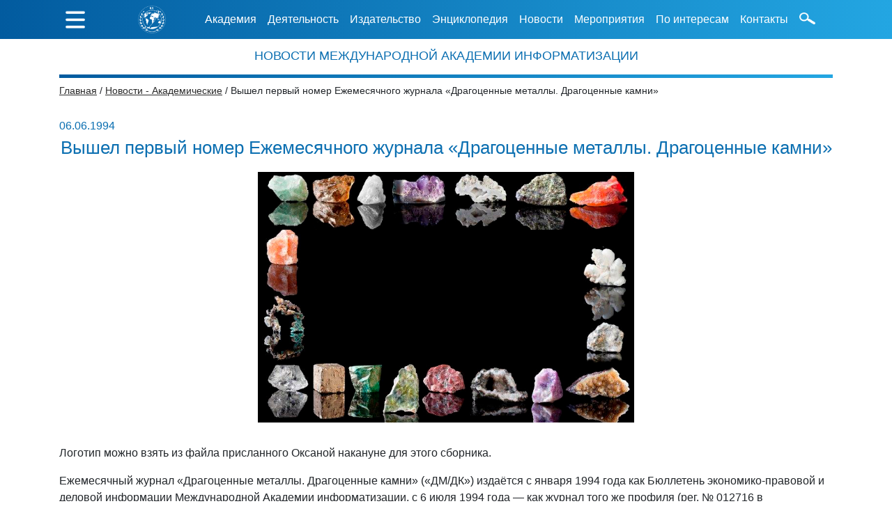

--- FILE ---
content_type: text/html; charset=UTF-8
request_url: https://iiaun.ru/news/iia/1994/06/06/first-magazine-precious-metals
body_size: 7960
content:
<!doctype html>
<html lang="ru">
<head>
                    <meta property="og:image" content="/storage/images/?id=592" />
        <meta charset="UTF-8">
<meta name="viewport"
  content="width=device-width, user-scalable=no, initial-scale=1.0, maximum-scale=1.0, minimum-scale=1.0">
<meta http-equiv="X-UA-Compatible" content="ie=edge">
<title>Международная академия информатизации</title>
<link rel="stylesheet" href="https://iiaun.ru/css/theme.css">
<link href="https://fonts.googleapis.com/icon?family=Material+Icons" rel="stylesheet">
<script src="https://code.jquery.com/jquery-3.3.1.slim.min.js" integrity="sha384-q8i/X+965DzO0rT7abK41JStQIAqVgRVzpbzo5smXKp4YfRvH+8abtTE1Pi6jizo"
    crossorigin="anonymous"></script>
<link rel="stylesheet" href="https://stackpath.bootstrapcdn.com/bootstrap/4.1.3/css/bootstrap.min.css" integrity="sha384-MCw98/SFnGE8fJT3GXwEOngsV7Zt27NXFoaoApmYm81iuXoPkFOJwJ8ERdknLPMO" crossorigin="anonymous">
</head>
<body>
<!--header section start-->
<style>
.bg-dark{
background: linear-gradient(to right, #025b9f, #23a6e2);
}
.navbar-dark .navbar-nav .nav-link{
color: white;
}
.navbar-dark .dropdown-item, .navbar-dark .nav-item{
font-size: 18px !important;
font-weight: 200;
}
.navbar-dark .navbar-toggler-icon {
background-image: url(/images/gamburger.png);
width: 1.9em;
}
.navbar-dark .dropdown-menu{
background-color: rgba(2, 90, 159, 0) !important;
border: 0px solid;
}

.scrollup{
width:40px;
height:40px;
opacity:1.0;
position:fixed;
bottom:50px;
right:15px;
display:none;
text-indent:-9999px;
background: url('/images/strelkaUp.png') no-repeat;
}
@media (min-width: 992px) {
#main-content {
    margin-top: 70px;
}

}
#headerMenuSearch{
margin-top: 1.1em;
height: 1.1em;
margin-right: 0.5em;
margin-left: 0.5rem;
}

a{
    color: #025a9f;
}

</style>

<nav class="navbar navbar-expand-lg navbar-dark bg-dark d-lg-none">
<button class="navbar-toggler" type="button" data-toggle="collapse" data-target="#navbar1" aria-controls="navbar1" aria-expanded="false" aria-label="Toggle navigation">
<span class="navbar-toggler-icon"></span>
</button>
<a class="navbar-brand" href="/" style="padding: 0px">
<img style="height: 2em;" src="/images/IIA_logotip-3_white-min.png">
</a>


<div class="collapse navbar-collapse" id="navbar1">
<ul class="navbar-nav mr-auto">
    <li class="nav-item dropdown">
        <a class="nav-link dropdown-toggle" href="#" id="navbarDropdown1" role="button" data-toggle="dropdown" aria-haspopup="true" aria-expanded="false">Академия</a>
        <div class="dropdown-menu" aria-labelledby="navbarDropdown1">
            <a class="dropdown-item" href="/about/status/">Статус в ООН</a>
            <a class="dropdown-item" href="/about/history/">История Академии</a>
            <a class="dropdown-item" href="/about/symbolism/">Символика</a>
            <a class="dropdown-item" href="/about/heads/">Руководство</a>
            <a class="dropdown-item" href="/about/partitions/">Отделения</a>
        </div>
    </li>
    <li class="nav-item dropdown">
        <a class="nav-link dropdown-toggle" href="#" id="navbarDropdown1" role="button" data-toggle="dropdown" aria-haspopup="true" aria-expanded="false">Деятельность</a>
        <div class="dropdown-menu" aria-labelledby="navbarDropdown1">
            <a class="dropdown-item" href="/activity/directions/">Направления</a>
            <a class="dropdown-item" href="/activity/plans/">Планы</a>
            <a class="dropdown-item" href="/activity/reports/">Отчеты</a>
            <a class="dropdown-item" href="/activity/partners/">Партнеры</a>
        </div>
    </li>
    <li class="nav-item dropdown">
        <a class="nav-link dropdown-toggle" href="#" id="navbarDropdown1" role="button" data-toggle="dropdown" aria-haspopup="true" aria-expanded="false">Издательство</a>
        <div class="dropdown-menu" aria-labelledby="navbarDropdown1">
            <a class="dropdown-item" href="/publishing/books/">Книги</a>
            <a class="dropdown-item" href="/publishing/collections/">Сборники</a>
            <a class="dropdown-item" href="/publishing/brochures/">Брошюры</a>
            <a class="dropdown-item" href="/publishing/magazines/">Журналы</a>
            <!--<a class="dropdown-item" href="/publishing/newspapers/">Газеты</a>
            <a class="dropdown-item" href="/publishing/publications/">Отдельные публикации</a>-->
        </div>
    </li>
    <li class="nav-item dropdown">
        <a class="nav-link dropdown-toggle" href="#" id="navbarDropdown1" role="button" data-toggle="dropdown" aria-haspopup="true" aria-expanded="false">Энциклопедия</a>
        <div class="dropdown-menu" aria-labelledby="navbarDropdown1">
            <a class="dropdown-item" href="/encyclopedia/300-years-of-the-russian-empire/">300 лет Российской империи</a>
            <a class="dropdown-item" href="/encyclopedia/victory-in-great-patriotic-war/">Путь к Победе в ВОВ</a>
            <a class="dropdown-item" href="/encyclopedia/un-history/">Фрагменты истории ООН</a>
            <a class="dropdown-item" href="/encyclopedia/arctic/">Арктика</a>
            <a class="dropdown-item" href="/encyclopedia/space/">Освоение космоса</a>
        </div>
    </li>
    <li class="nav-item dropdown">
        <a class="nav-link dropdown-toggle" href="#" id="navbarDropdown1" role="button" data-toggle="dropdown" aria-haspopup="true" aria-expanded="false">Новости</a>
        <div class="dropdown-menu" aria-labelledby="navbarDropdown1">
            <a class="dropdown-item" href="/news/world/">Мировые</a>
            <a class="dropdown-item" href="/news/national/">Государственные</a>
            <a class="dropdown-item" href="/news/iia/">Академические</a>
        </div>
    </li>
    <li class="nav-item dropdown">
        <a class="nav-link dropdown-toggle" href="#" id="navbarDropdown1" role="button" data-toggle="dropdown" aria-haspopup="true" aria-expanded="false">Мероприятия</a>
        <div class="dropdown-menu" aria-labelledby="navbarDropdown1">
            <a class="dropdown-item" href="/events/competitions/">Конкурсы</a>
            <a class="dropdown-item" href="/events/conferences/">Конференции</a>
            <a class="dropdown-item" href="/events/forums/">Форумы</a>
            <a class="dropdown-item" href="/events/rewards/">Награждения</a>
            <a class="dropdown-item" href="/events/media/">Фото и видео</a>
        </div>
    </li>
    <li class="nav-item dropdown">
        <a class="nav-link dropdown-toggle" href="#" id="navbarDropdown1" role="button" data-toggle="dropdown" aria-haspopup="true" aria-expanded="false">По интересам</a>
        <div class="dropdown-menu" aria-labelledby="navbarDropdown1">
            <a class="dropdown-item" href="/interests/delegate/">Делегаты</a>
            <a class="dropdown-item" href="/interests/journalists/">Журналисты</a>
            <a class="dropdown-item" href="/interests/business-community/">Деловые круги</a>
            <a class="dropdown-item" href="/interests/civil-society/">Гражданское общество</a>
            <a class="dropdown-item" href="/interests/academic-circles/">Академические круги</a>
            <a class="dropdown-item" href="/interests/students/">Студенты</a>
        </div>
    </li>
    <li class="nav-item dropdown">
        <a class="nav-link dropdown-toggle" href="#" id="navbarDropdown1" role="button" data-toggle="dropdown" aria-haspopup="true" aria-expanded="false">Контакты</a>
        <div class="dropdown-menu" aria-labelledby="navbarDropdown1">
            <a class="dropdown-item" href="/contacts/academy/">Академия</a>
            <a class="dropdown-item" href="/contacts/editorial/">Редакция</a>
        </div>
    </li>

    <li class="nav-item">
        <a class="nav-link" href="/helpful-links/">Полезные ссылки</a>
    </li>
    <!--<form>
        <p>
            <input class="form-control mr-sm-2" type="search" placeholder="Поиск..." aria-label="Search" style="width: 90%; display: inline">
            <img style=" height: 1.1em; " src="/images/shape.png">
        </p>
    </form>
    <li class="nav-item">
        <a href="" style="color: white">ENG</a>
    </li>-->
    <li class="nav-item">
        <a href="https://www.un.org/ru/index.html" target="_blank"><img style="max-width: 40px; margin-right: 1em" src="/images/oon.png"></a>
        <a href="http://www.mid.ru/ru/home" target="_blank"><img style="max-width: 32px;  margin-right: 1em" src="/images/gerb-min.png"></a>
    </li>
    <li>
        <!--<img style="max-width: 35px;" src="/images/1-vk.png">
        <img style="max-width: 35px" src="/images/2-fb.png">
        <img style="max-width: 35px;" src="/images/3-tw.png">
        <img style="max-width: 35px" src="/images/4-yt.png">
        <img style="max-width: 35px;" src="/images/5-inst.png">
        <img style="max-width: 35px" src="/images/6-tlgrm.png">
        <img style="max-width: 35px;" src="/images/7-RSS.png">-->

    </li>

</ul>

</div>
</nav>

<div style="position: fixed; z-index: 1000;">
<header style="background: linear-gradient(to right, #025b9f, #23a6e2); width: 100%; position: fixed; top: 0px;">

<div id="box" style="display: none; background: linear-gradient(to right, #025b9f, #23a6e2);  color: white; position: absolute; min-height: 100vh; width: 100%; z-index: 1000">
<div class="container leftMenu">

    <div class="col-lg-12" style="text-align: center; margin-top: 1%;">
        <a  id="hider" href="#">
            <img align="left" src="/images/x.png" style="margin-top: 0.9em; height: 1.8em; margin-left: 0.3em; ">
        </a>
        <img style="height: 8em;" src="/images/IIA_logotip-3_white-min.png">
        <p class="leftMenuName">МЕЖДУНАРОДНАЯ АКАДЕМИЯ ИНФОРМАТИЗАЦИИ</p>
        <p>в генеральном консультативном статусе с экономическим и социальным советом ООН с 1995 г.</p>
    </div>
    <div class="row">
        <div class="col-lg-3 LeftMenuLeftUl">
            <ul style="padding-left: 0px;">
                <li class="LeftMenuLiName">АКАДЕМИЯ</li>
                <a href="/about/status/"><li>Статус в ООН</li></a>
                <a href="/about/history/"><li>История Академии</li></a>
                <a href="/about/symbolism/"><li>Символика</li></a>
                <a href="/about/heads/"><li>Руководство</li></a>
                <a href="/about/partitions/"><li>Отделения</li></a>
            </ul>
            <ul style="padding-left: 0px;">
                <li class="LeftMenuLiName">ДЕЯТЕЛЬНОСТЬ</li>
                <a href="/activity/directions/"><li>Направления</li></a>
                <a href="/activity/plans/"><li>Планы</li></a>
                <a href="/activity/reports/"><li>Отчеты</li></a>
                <a href="/activity/partners/"><li>Партнеры</li></a>
            </ul>
            <ul style="padding-left: 0px;">
                <li class="LeftMenuLiName">ИЗДАТЕЛЬСТВО</li>
                <a href="/publishing/books/"><li>Книги</li></a>
                <a href="/publishing/collections/"><li>Сборники</li></a>
                <a href="/publishing/brochures/"><li>Брошюры</li></a>
                <a href="/publishing/magazines/"><li>Журналы</li></a>
                <!--<a href="/publishing/newspapers/"><li>Газеты</li></a>
                <a href="/publishing/publications/"><li>Отдельные публикации</li></a>-->
            </ul>
        </div>

        <div class="col-lg-3">
            <ul style="padding-left: 0px;">
                <li class="LeftMenuLiName">ЭНЦИКЛОПЕДИЯ</li>
                <a href="/encyclopedia/300-years-of-the-russian-empire/"><li>300 лет Российской империи</li></a>
                <a href="/encyclopedia/victory-in-great-patriotic-war/"><li>Путь к Победе в ВОВ</li></a>
                <a href="/encyclopedia/un-history/"><li>Фрагменты истории ООН</li></a>
                <a href="/encyclopedia/arctic/"><li>Арктика</li></a>
                <a href="/encyclopedia/space/"><li>Освоение космоса</li></a>
            </ul>
            <ul style="padding-left: 0px;">
                <li class="LeftMenuLiName">НОВОСТИ</li>
                <a href="/news/world/"><li>Мировые</li></a>
                <a href="/news/national/"><li>Государственные</li></a>
                <a href="/news/iia/"><li>Академические</li></a>
            </ul>
            <ul style="padding-left: 0px;">
                <li class="LeftMenuLiName">МЕРОПРИЯТИЯ</li>
                <a href="/events/competitions/"><li>Конкурсы</li></a>
                <a href="/events/conferences/"><li>Конференции</li></a>
                <a href="/events/forums/"><li>Форумы</li></a>
                <a href="/events/rewards/"><li>Награждения</li></a>
                <a href="/events/media/"><li>Фото и видео</li></a>
            </ul>
        </div>

        <div class="col-lg-6">
            <ul style="padding-left: 0px;">
                <li class="LeftMenuLiName">ПО ИНТЕРЕСАМ</li>
                <a href="/interests/delegate/"><li>Делегаты</li></a>
                <a href="/interests/journalists/"><li>Журналисты</li></a>
                <a href="/interests/business-community/"><li>Деловые круги</li></a>
                <a href="/interests/civil-society/"><li>Гражданское общество</li></a>
                <a href="/interests/academic-circles/"><li>Академические круги</li></a>
                <a href="/interests/students/"><li>Студенты</li></a>
            </ul>

            <ul style="padding-left: 0px;">
                <li class="LeftMenuLiName">КОНТАКТЫ</li>
                <a href="/contacts/academy/"><li>Академия</li></a>
                <a href="/contacts/editorial/"><li>Редакция</li></a>
                <a href="/helpful-links/"><li>Полезные ссылки</li></a>
            </ul>
            <li class="LeftMenuLiCol6">
                <!--<form>
                    <p>
                        <input class="form-control mr-sm-2" type="search" placeholder="Поиск..." aria-label="Search" style="width: 90%; display: inline">
                        <img style=" height: 1.1em; " src="/images/shape.png">
                    </p>
                </form>-->

            </li>
            <!--<li class="LeftMenuLiCol6">
                <a style=""  href="">ENG</a>
            </li>
            <li class="LeftMenuLiCol6">
                <img style=" height: 1.1em;" src="/images/layer.png" title="Версия для слабовидящих">
                <span>Версия для слабовидящих</span>
            </li>-->
            <li class="LeftMenuLiCol6">
                <a href="https://www.un.org/ru/index.html" target="_blank"><img style="max-width: 40px; margin-right: 1em" src="/images/oon.png"></a>
                <a href="http://www.mid.ru/ru/home" target="_blank"><img style="max-width: 32px;  margin-right: 1em" src="/images/gerb-min.png"></a>

                <!--<img style="max-width: 35px;" src="/images/1-vk.png">
                <img style="max-width: 35px" src="/images/2-fb.png">
                <img style="max-width: 35px;" src="/images/3-tw.png">
                <img style="max-width: 35px" src="/images/4-yt.png">
                <img style="max-width: 35px;" src="/images/5-inst.png">
                <img style="max-width: 35px" src="/images/6-tlgrm.png">
                <img style="max-width: 35px;" src="/images/7-RSS.png">-->

            </li>

        </div>
    </div>
</div>

</div>


<div class="container d-none d-lg-block" >

<div class="header-menu">


    <ul class="nav nav-pills" >
        <li>
            <a id="toggler" href="#"><img src="/images/gamburger.png" style="margin-top: 0.9em; height: 1.8em; margin-left: 0.3em;"></a>
        </li>
        <li>
            <a href="/"><img class="headerMenuLogo" src="/images/IIA_logotip-3_white-min.png"></a>
        </li>
        <li class="nav-item dropdown">
            <a class="nav-link dropdown-toggle" data-toggle="dropdown" >Академия</a>
            <div class="dropdown-menu">
                <a class="dropdown-item" href="/about/status/">Статус в ООН</a>
                <a class="dropdown-item" href="/about/history/">История Академии</a>
                <a class="dropdown-item" href="/about/symbolism/">Символика</a>
                <a class="dropdown-item" href="/about/heads/">Руководство</a>
                <a class="dropdown-item" href="/about/partitions/">Отделения</a>
            </div>
        </li>
        <li class="nav-item dropdown">
            <a class="nav-link dropdown-toggle" data-toggle="dropdown" href="#">Деятельность</a>
            <div class="dropdown-menu">
                <a class="dropdown-item" href="/activity/directions/">Направления</a>
                <a class="dropdown-item" href="/activity/plans/">Планы</a>
                <a class="dropdown-item" href="/activity/reports/">Отчеты</a>
                <a class="dropdown-item" href="/activity/partners/">Партнеры</a>
            </div>
        </li>
        <li class="nav-item dropdown">
            <a class="nav-link dropdown-toggle" data-toggle="dropdown" href="#">Издательство</a>
            <div class="dropdown-menu">
                <a class="dropdown-item" href="/publishing/books/">Книги</a>
                <a class="dropdown-item" href="/publishing/collections/">Сборники</a>
                <a class="dropdown-item" href="/publishing/brochures/">Брошюры</a>
                <a class="dropdown-item" href="/publishing/magazines/">Журналы</a>
               <!-- <a class="dropdown-item" href="/publishing/newspapers/">Газеты</a>
                <a class="dropdown-item" href="/publishing/publications/">Отдельные публикации</a>-->
            </div>
        </li>
        <li class="nav-item dropdown">
            <a class="nav-link dropdown-toggle" data-toggle="dropdown" href="#">Энциклопедия</a>
            <div class="dropdown-menu">
                <a class="dropdown-item" href="/encyclopedia/300-years-of-the-russian-empire/">300 лет Российской империи</a>
                <a class="dropdown-item" href="/encyclopedia/victory-in-great-patriotic-war/">Путь к Победе в ВОВ</a>
                <a class="dropdown-item" href="/encyclopedia/un-history/">Фрагменты истории ООН</a>
                <a class="dropdown-item" href="/encyclopedia/arctic/">Арктика</a>
                <a class="dropdown-item" href="/encyclopedia/space/">Освоение космоса</a>
                <!-- <a class="dropdown-item" href="/publishing/newspapers/">Газеты</a>
                 <a class="dropdown-item" href="/publishing/publications/">Отдельные публикации</a>-->
            </div>
        </li>
        <li class="nav-item dropdown">
            <a class="nav-link dropdown-toggle" data-toggle="dropdown" href="#">Новости</a>
            <div class="dropdown-menu">
                <a class="dropdown-item" href="/news/world/">Мировые</a>
                <a class="dropdown-item" href="/news/national/">Государственные</a>
                <a class="dropdown-item" href="/news/iia/">Академические</a>

            </div>
        </li>
        <li class="nav-item dropdown">
            <a class="nav-link dropdown-toggle" data-toggle="dropdown" href="#">Мероприятия</a>
            <div class="dropdown-menu">
                <a class="dropdown-item" href="/events/competitions/">Конкурсы</a>
                <a class="dropdown-item" href="/events/conferences/">Конференции</a>
                <a class="dropdown-item" href="/events/forums/">Форумы</a>
                <a class="dropdown-item" href="/events/rewards/">Награждения</a>
                <a class="dropdown-item" href="/events/media/">Фото и видео</a>
            </div>
        </li>
        <li class="nav-item dropdown">
            <a class="nav-link dropdown-toggle" data-toggle="dropdown" href="#">По интересам</a>
            <div class="dropdown-menu">
                <a class="dropdown-item" href="/interests/delegate/">Делегаты</a>
                <a class="dropdown-item" href="/interests/journalists/">Журналисты</a>
                <a class="dropdown-item" href="/interests/business-community/">Деловые круги</a>
                <a class="dropdown-item" href="/interests/civil-society/">Гражданское общество</a>
                <a class="dropdown-item" href="/interests/academic-circles/">Академические круги</a>
                <a class="dropdown-item" href="/interests/students/">Студенты</a>
            </div>
        </li>
        <li class="nav-item dropdown">
            <a class="nav-link dropdown-toggle" data-toggle="dropdown" href="#">Контакты</a>
            <div class="dropdown-menu">
                <a class="dropdown-item" href="/contacts/academy/">Академия</a>
                <a class="dropdown-item" href="/contacts/editorial/">Редакция</a>
                <a class="dropdown-item" href="/helpful-links/">Полезные ссылки</a>
            </div>
        </li>

        <li>
            <img id="headerMenuSearch" src="/images/shape.png">
        </li>
        <div id="search-form" style="display: none; width: 100%; padding: 0.5em;">
            <input id="search-input" class="form-control py-2" type="search" placeholder="Поиск...">
            <button id="search-button" class="btn" type="button" style="background-color: rgba(0, 0, 0, 0);">
                <i id="search-loop" class="fa fa-search">
                    <img style="height: 1.1em;" id="search-loop-1" src="/images/shape.png">
                </i>
            </button>
        </div>

        <!--
        <li>
            <img style=" margin-top: 1.1em; height: 1.1em;" src="/images/layer.png" title="Версия для слабовидящих">
        </li>
        <li class="nav-item">
            <a style="padding-left: .7rem;" class="nav-link" href="">ENG</a>
        </li>-->
    </ul>


</div>
</div>
</header>
</div>
<script>
//скрипт показывает или прячет меню-гамбургер
document.getElementById('toggler').onclick = function() {
document.getElementById('box').style.display = 'block';
}

document.getElementById('hider').onclick = function() {
document.getElementById('box').style.display = 'none';
}
</script>
<!--header section end-->
<div class="container" id="main-content">

<div class="headName">
<h1>НОВОСТИ МЕЖДУНАРОДНОЙ АКАДЕМИИ ИНФОРМАТИЗАЦИИ</h1>

<p style="background: linear-gradient(to right, #025b9f, #23a6e2); height: 5px; margin-bottom: 0.5em;"></p>

</div>
<div class="row" id="path-to-root">
    <div class="col-12 col-sm-12 col-md-12 col-lg-12 col-xl-12" id="bread_crumbs">
        
                                                <a class="bread_crumbs_active" href="/">Главная</a> /
                                    
                                                <a class="bread_crumbs_active" href="/news/iia/">Новости - Академические</a> /
                                    
                                                <span class="bread_crumbs_not_active">Вышел первый номер Ежемесячного журнала «Драгоценные металлы. Драгоценные камни»</span>
                                        </div>
</div>
    <style>
        .circleBlueBorder {
            padding-left: 75px;
        }
        .headerInText{
            font-size: 20px;
            text-align: center;
            color: #0566a8;
        }
        #first_image_src, #second_image_src{
            font-size: 14px;
            font-style: oblique;
        }
    </style>
    <p style="color: #0b6fb1; margin-bottom: 0rem">
        06.06.1994
    </p>
    <p style="text-align: center; color: #0b6fb1; font-size: 160%;">
        Вышел первый номер Ежемесячного журнала «Драгоценные металлы. Драгоценные камни»
    </p>
    <div class="row" style="margin-bottom: 1em">

                                                    <!-- Открыть абзац - поместить туда все картинки и закрыть его в конце !-->
                    <p style="text-align: center">
                                                                       <div class="col-0 col-sm-0 col-md-0 col-lg-3 col-xl-3"></div>
                           <div class="col-12 col-sm-12 col-md-12 col-lg-6 col-xl-6">
                               <p style="text-align: center">
                                    <img src="https://storage.yandexcloud.net/iiaun-public/d4e6df7a573717dfbb99ebda4f73bc42.jpg" style="max-width: 100%" alt="Картинка которой нет">
                                                                    <p/>
                           </div>
                                                                </p>
                
    </div>
    <p>Логотип можно взять из файла присланного Оксаной накануне для этого сборника.</p>

<p>Ежемесячный журнал «Драгоценные металлы. Драгоценные камни» («ДМ/ДК») издаётся с января 1994 года как Бюллетень экономико-правовой и деловой информации Международной Академии информатизации, с 6 июля 1994 года — как журнал того же профиля (рег. № 012716 в Министерстве печати России).</p>

<p>В первом номере журнала «ДМДК» (№ 1 за 1994)  Международной академией информатизации объявлен международный конкурс лидеров российского рынка ДМДК под эгидой ООН («Золотая книга России»).</p>

</div>

<!--footer section start-->

<footer id="footer" style="background: linear-gradient(to right, #025b9f, #23a6e2);  color: white;">

<!--мобильный футер-->
<div class="navbar navbar-dark bg-dark d-lg-none d-lg-none" style="width: 100%">

<div class="collapse navbar-collapse show" id="navbar1" style="display: block !important;">
    <div class="container">
        <div class="row d-sm-none">
            <p style="text-align: center"><img  style="width: 30%" src="/images/IIA_logotip-3_white-min.png"></p>
            <p class="footerName" style="width: 100%">
                МЕЖДУНАРОДНАЯ<br>АКАДЕМИЯ<br>ИНФОРМАТИЗАЦИИ
            </p>
            <p style="text-align: center">
                в генеральном консультативном статусе
                с экономическим и социальным советом ООН с 1995 г.
            </p>
        </div>

        <table class="d-none d-sm-block">
            <tr>
                <td style="width: 25%">
                    <img  style="width: 100%" src="/images/IIA_logotip-3_white-min.png">
                </td>
                <td style="width: 75%; padding-left: 2em">
                    <p class="footerName">
                        МЕЖДУНАРОДНАЯ<br>АКАДЕМИЯ<br>ИНФОРМАТИЗАЦИИ
                    </p>
                    <p class="">
                        в генеральном консультативном статусе
                        с экономическим и социальным советом ООН с 1995 г.
                    </p>
                </td>
            </tr>
        </table>

        <ul class="navbar-nav mr-auto">
            <li class="nav-item dropdown">
                <a class="nav-link dropdown-toggle" href="#" id="navbarDropdown1" role="button" data-toggle="dropdown" aria-haspopup="true" aria-expanded="false">Академия</a>
                <div class="dropdown-menu" aria-labelledby="navbarDropdown1">
                    <a class="dropdown-item" href="/about/status/">Статус в ООН</a>
                    <a class="dropdown-item" href="/about/history/">История Академии</a>
                    <a class="dropdown-item" href="/about/symbolism/">Символика</a>
                    <a class="dropdown-item" href="/about/heads/">Руководство</a>
                    <a class="dropdown-item" href="/about/partitions/">Отделения</a>

                </div>
            </li>
            <li class="nav-item dropdown">
                <a class="nav-link dropdown-toggle" href="#" id="navbarDropdown1" role="button" data-toggle="dropdown" aria-haspopup="true" aria-expanded="false">Деятельность</a>
                <div class="dropdown-menu" aria-labelledby="navbarDropdown1">
                    <a class="dropdown-item" href="/activity/directions/">Направления</a>
                    <a class="dropdown-item" href="/activity/plans/">Планы</a>
                    <a class="dropdown-item" href="/activity/reports/">Отчеты</a>
                    <a class="dropdown-item" href="/activity/partners/">Партнеры</a>
                </div>
            </li>
            <li class="nav-item dropdown">
                <a class="nav-link dropdown-toggle" href="#" id="navbarDropdown1" role="button" data-toggle="dropdown" aria-haspopup="true" aria-expanded="false">Издательство</a>
                <div class="dropdown-menu" aria-labelledby="navbarDropdown1">
                    <a class="dropdown-item" href="/publishing/books/">Книги</a>
                    <a class="dropdown-item" href="/publishing/collections/">Сборники</a>
                    <a class="dropdown-item" href="/publishing/brochures/">Брошюры</a>
                    <a class="dropdown-item" href="/publishing/magazines/">Журналы</a>
                   <!-- <a class="dropdown-item" href="/publishing/newspapers/">Газеты</a>
                    <a class="dropdown-item" href="/publishing/publications/">Отдельные публикации</a>-->
                </div>
            </li>
            <li class="nav-item dropdown">
                <a class="nav-link dropdown-toggle" href="#" id="navbarDropdown1" role="button" data-toggle="dropdown" aria-haspopup="true" aria-expanded="false">Энциклопедия</a>
                <div class="dropdown-menu" aria-labelledby="navbarDropdown1">
                    <a class="dropdown-item" href="/encyclopedia/300-years-of-the-russian-empire/">300 лет Российской империи</a>
                    <a class="dropdown-item" href="/encyclopedia/victory-in-great-patriotic-war/">Путь к Победе в ВОВ</a>
                    <a class="dropdown-item" href="/encyclopedia/un-history/">Фрагменты истории ООН</a>
                    <a class="dropdown-item" href="/encyclopedia/arctic/">Арктика</a>
                    <a class="dropdown-item" href="/encyclopedia/space/">Освоение космоса</a>
                </div>
            </li>
            <li class="nav-item dropdown">
                <a class="nav-link dropdown-toggle" href="#" id="navbarDropdown1" role="button" data-toggle="dropdown" aria-haspopup="true" aria-expanded="false">Новости</a>
                <div class="dropdown-menu" aria-labelledby="navbarDropdown1">
                    <a class="dropdown-item" href="/news/world/">Мировые</a>
                    <a class="dropdown-item" href="/news/national/">Государственные</a>
                    <a class="dropdown-item" href="/news/iia/">Академические</a>
                </div>
            </li>
            <li class="nav-item dropdown">
                <a class="nav-link dropdown-toggle" href="#" id="navbarDropdown1" role="button" data-toggle="dropdown" aria-haspopup="true" aria-expanded="false">Мероприятия</a>
                <div class="dropdown-menu" aria-labelledby="navbarDropdown1">
                    <a class="dropdown-item" href="/events/competitions/">Конкурсы</a>
                    <a class="dropdown-item" href="/events/conferences/">Конференции</a>
                    <a class="dropdown-item" href="/events/forums/">Форумы</a>
                    <a class="dropdown-item" href="/events/rewards/">Награждения</a>
                    <a class="dropdown-item" href="/events/media/">Фото и видео</a>
                </div>
            </li>
            <li class="nav-item dropdown">
                <a class="nav-link dropdown-toggle" href="#" id="navbarDropdown1" role="button" data-toggle="dropdown" aria-haspopup="true" aria-expanded="false">По интересам</a>
                <div class="dropdown-menu" aria-labelledby="navbarDropdown1">
                    <a class="dropdown-item" href="/interests/delegate/">Делегаты</a>
                    <a class="dropdown-item" href="/interests/journalists/">Журналисты</a>
                    <a class="dropdown-item" href="/interests/business-community/">Деловые круги</a>
                    <a class="dropdown-item" href="/interests/civil-society/">Гражданское общество</a>
                    <a class="dropdown-item" href="/interests/academic-circles/">Академические круги</a>
                    <a class="dropdown-item" href="/interests/students/">Студенты</a>
                </div>
            </li>
            <li class="nav-item dropdown">
                <a class="nav-link dropdown-toggle" href="#" id="navbarDropdown1" role="button" data-toggle="dropdown" aria-haspopup="true" aria-expanded="false">Контакты</a>
                <div class="dropdown-menu" aria-labelledby="navbarDropdown1">
                    <a class="dropdown-item" href="/contacts/academy/">Академия</a>
                    <a class="dropdown-item" href="/contacts/editorial/">Редакция</a>
                </div>
            </li>

            <li class="nav-item">
                <a class="nav-link" href="/helpful-links/">Полезные ссылки</a>
            </li>

            <li>
                <a href="https://www.un.org/ru/index.html" target="_blank"><img style="max-width: 40px;" src="/images/oon.png"></a>
                <a href="http://www.mid.ru/ru/home" target="_blank"><img style="max-width: 32px;  " src="/images/gerb-min.png"></a>
                <!--<img style="max-width: 30px;" src="/images/1-vk.png">
                <img style="max-width: 30px" src="/images/2-fb.png">
                <img style="max-width: 30px;" src="/images/3-tw.png">
                <img style="max-width: 30px" src="/images/4-yt.png">
                <img style="max-width: 30px;" src="/images/5-inst.png">
                <img style="max-width: 30px" src="/images/6-tlgrm.png">
                <img style="max-width: 30px;" src="/images/7-RSS.png">-->

            </li>

        </ul>

    </div>
</div>
</div>
<!--мобильный футер конец-->


<div class="container d-none d-lg-block">
<div class="row">
    <div class="col-12 col-sm-6 col-md-6 col-lg-3 col-xl-3" style="">
        <p></p>

        <li>
            <p class="footerLogo"><img style=" height: 10em;" src="/images/IIA_logotip-3_white-min.png"></li></p>
        </li>
        <li class="footerName">
            МЕЖДУНАРОДНАЯ<br>АКАДЕМИЯ<br>ИНФОРМАТИЗАЦИИ
        </li>
        <li class="footerNameText">
            в генеральном консультативном статусе
            с экономическим и социальным советом ООН с 1995 г.
        </li>

        </ul>

    </div>
    <div class="col-12 col-sm-6 col-md-6 col-lg-3 col-xl-3" style="">
        <ul>
            <li class="footerNameOfLi">Академия</li>
            <a href="/about/status/"><li>Статус в ООН</li></a>
            <a href="/about/history/"><li>История Академии</li></a>
            <a href="/about/symbolism/"><li>Символика</li></a>
            <a href="/about/heads/"><li>Руководство</li></a>
            <a href="/about/partitions/"><li>Отделения</li></a>
        </ul>
        <ul>
            <li class="footerNameOfLi">Деятельность</li>
            <a href="/activity/directions/"><li>Направления</li></a>
            <a href="/activity/plans/"><li>Планы</li></a>
            <a href="/activity/reports/"><li>Отчеты</li></a>
            <a href="/activity/partners/"><li>Партнеры</li></a>
        </ul>
        <ul>
            <li class="footerNameOfLi">Издательство</li>
            <a href="/publishing/books/"><li>Книги</li></a>
            <a href="/publishing/collections/"><li>Сборники</li></a>
            <a href="/publishing/brochures/"><li>Брошюры</li></a>
            <a href="/publishing/magazines/"><li>Журналы</li></a>
            <!--<a href="/publishing/newspapers/"><li>Газеты</li></a>
            <a href="/publishing/publications/"><li>Отдельные публикации</li></a>-->
        </ul>
    </div>
    <div class="col-12 col-sm-6 col-md-6 col-lg-3 col-xl-3">
        <ul>
            <li class="footerNameOfLi">Энциклопедия</li>
            <a href="/encyclopedia/300-years-of-the-russian-empire/"><li>300 лет Российской империи</li></a>
            <a href="/encyclopedia/victory-in-great-patriotic-war/"><li>Путь к Победе в ВОВ</li></a>
            <a href="/encyclopedia/un-history/"><li>Фрагменты истории ООН</li></a>
            <a href="/encyclopedia/arctic/"><li>Арктика</li></a>
            <a href="/encyclopedia/space/"><li>Освоение космоса</li></a>
            <!--<a href="/publishing/newspapers/"><li>Газеты</li></a>
            <a href="/publishing/publications/"><li>Отдельные публикации</li></a>-->
        </ul>
        <ul>
            <li class="footerNameOfLi">Новости</li>
            <a href="/news/world/"><li>Мировые</li></a>
            <a href="/news/national/"><li>Государственные</li></a>
            <a href="/news/iia/"><li>Академические</li></a>
        </ul>
        <ul>
            <li class="footerNameOfLi">Мероприятия</li>
            <a href="/events/competitions/"><li>Конкурсы</li></a>
            <a href="/events/conferences/"><li>Конференции</li></a>
            <a href="/events/forums/"><li>Форумы</li></a>
            <a href="/events/rewards/"><li>Награждения</li></a>
            <a href="/events/media/"><li>Фото и видео</li></a>
        </ul>
    </div>
    <div class="col-12 col-sm-6 col-md-6 col-lg-3 col-xl-3" style="">
        <ul>
            <li class="footerNameOfLi">По интересам</li>
            <a href="/interests/delegate/"><li>Делегаты</li></a>
            <a href="/interests/journalists/"><li>Журналисты</li></a>
            <a href="/interests/business-community/"><li>Деловые круги</li></a>
            <a href="/interests/civil-society/"><li>Гражданское общество</li></a>
            <a href="/interests/academic-circles/"><li>Академические круги</li></a>
            <a href="/interests/students/"><li>Студенты</li></a>
        </ul>
        <ul>
            <li class="footerNameOfLi">Контакты</li>
            <a href="/contacts/academy/"><li>Академия</li></a>
            <a href="/contacts/editorial/"><li>Редакция</li></a>
            <a href="/helpful-links/"><li>Полезные ссылки</li></a>
        </ul>
        <ul style="margin-top: 1em" class="footerHide">
            <li>
                <a href="https://www.un.org/ru/index.html" target="_blank"><img style="max-width: 40px; margin-right: 1em" src="/images/oon.png"></a>
                <a href="http://www.mid.ru/ru/home" target="_blank"><img style="max-width: 40px" src="/images/gerb-min.png"></a>

            </li>
        </ul>
        <ul style="margin-top: 1em" class="footerHide">
            <li>
                <!--<img style="max-width: 30px;" src="/images/1-vk.png">
                <img style="max-width: 30px" src="/images/2-fb.png">
                <img style="max-width: 30px;" src="/images/3-tw.png">
                <img style="max-width: 30px" src="/images/4-yt.png">
                <img style="max-width: 30px;" src="/images/5-inst.png">
                <img style="max-width: 30px" src="/images/6-tlgrm.png">
                <img style="max-width: 30px;" src="/images/7-RSS.png">-->

            </li>
        </ul>
    </div>
    <div class="col-0 col-sm-0 col-md-6 col-lg-6 d-xl-none"></div>
    <div class="col-12 col-sm-12 col-md-6 col-lg-6 d-xl-none">

        <ul class="footerImgSmall">
            <li>
                <a href="https://www.un.org/ru/index.html" target="_blank"><img style="max-width: 40px;" src="/images/oon.png"></a>
                <a href="http://www.mid.ru/ru/home" target="_blank"><img style="max-width: 40px;" src="/images/gerb-min.png"></a>
               <!-- <img style="max-width: 30px;" src="/images/1-vk.png">
                <img style="max-width: 30px" src="/images/2-fb.png">
                <img style="max-width: 30px;" src="/images/3-tw.png">
                <img style="max-width: 30px" src="/images/4-yt.png">
                <img style="max-width: 30px;" src="/images/5-inst.png">
                <img style="max-width: 30px" src="/images/6-tlgrm.png">
                <img style="max-width: 30px;" src="/images/7-RSS.png">-->
            </li>
        </ul>
    </div>



</div>
</div>
</footer>

<!--footer section end-->

<a href="#" class="scrollup">Наверх</a>

<script src="https://cdnjs.cloudflare.com/ajax/libs/popper.js/1.14.3/umd/popper.min.js" integrity="sha384-ZMP7rVo3mIykV+2+9J3UJ46jBk0WLaUAdn689aCwoqbBJiSnjAK/l8WvCWPIPm49" crossorigin="anonymous"></script>
<script src="https://stackpath.bootstrapcdn.com/bootstrap/4.1.3/js/bootstrap.min.js" integrity="sha384-ChfqqxuZUCnJSK3+MXmPNIyE6ZbWh2IMqE241rYiqJxyMiZ6OW/JmZQ5stwEULTy" crossorigin="anonymous"></script>

<script type="text/javascript">
$(document).ready(function(){
$(document).click(function(event) {
    if (!$(event.target).is("#headerMenuSearch")
        && !$(event.target).is("#search-form >")
        && !$(event.target).is("#search-loop-1 >")
        && !$(event.target).is("#search-loop >")
        && !$(event.target).is("#search-button >")) {
        $('#headerMenuSearch').css('display','block');
        $('#search-form').css('display', 'none');
        $('#main-content').css('margin-top', '70px');
    }
});


$("#search-button").click( function () {
    var searchPhrase = $('#search-input').val();
    searchPhrase = searchPhrase.trim();
    if (searchPhrase.length === 0) {
        return;
    }
    window.location = '/search/'+ searchPhrase ;
});

$('#headerMenuSearch').click(function () {
    $(this).css('display', 'none');
    $('#search-form').css('display', 'flex');
    $('#main-content').css('margin-top', '125px');
});

$(document).on('keypress',function(e) {
    if (e.which === 13) {
        var searchPhrase = $('#search-input').val();
        searchPhrase.trim()
        if (searchPhrase.length > 0) {
            $('#search-button').trigger('click');
        }
    }
});

$(window).scroll(function(){
    if ($(this).scrollTop() > 100) {
        // css('display','block')
        $('.scrollup').css('display','block');
    } else {
        // css('display','none')
        $('.scrollup').css('display','none');
    }
});

$('.scrollup').click(function(){
    $("html, body").animate({ scrollTop: 0 }, 600);
    return false;
});

});
</script>

<!-- Yandex.Metrika counter -->
<script type="text/javascript" >
if (window.location.href.indexOf('https://iiaun.ru') >= 0) {
(function(m,e,t,r,i,k,a){m[i]=m[i]||function(){(m[i].a=m[i].a||[]).push(arguments)};
    m[i].l=1*new Date();k=e.createElement(t),a=e.getElementsByTagName(t)[0],k.async=1,k.src=r,a.parentNode.insertBefore(k,a)})
(window, document, "script", "https://mc.yandex.ru/metrika/tag.js", "ym");

ym(53051014, "init", {
    clickmap:true,
    trackLinks:true,
    accurateTrackBounce:true,
    webvisor:true
});
}
</script>
<noscript><div><img src="https://mc.yandex.ru/watch/53051014" style="position:absolute; left:-9999px;" alt="" /></div></noscript>
<!-- /Yandex.Metrika counter -->
</body>
</html>